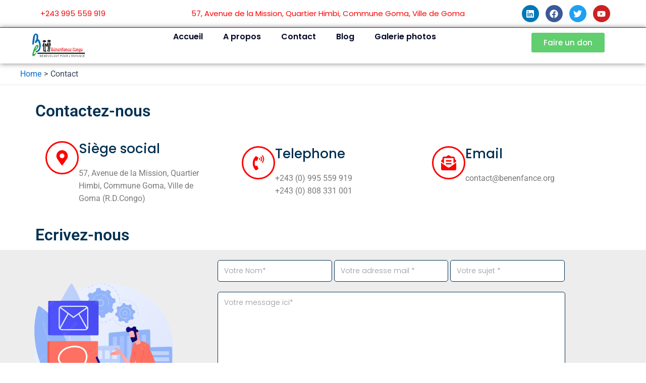

--- FILE ---
content_type: text/css
request_url: https://www.benenfance.org/wp-content/uploads/elementor/css/post-95.css?ver=1769198572
body_size: 944
content:
.elementor-95 .elementor-element.elementor-element-9c64936{--display:flex;--flex-direction:column;--container-widget-width:100%;--container-widget-height:initial;--container-widget-flex-grow:0;--container-widget-align-self:initial;--flex-wrap-mobile:wrap;--margin-top:21px;--margin-bottom:0px;--margin-left:0px;--margin-right:0px;}.elementor-widget-heading .elementor-heading-title{font-family:var( --e-global-typography-primary-font-family ), Sans-serif;font-weight:var( --e-global-typography-primary-font-weight );color:var( --e-global-color-primary );}.elementor-95 .elementor-element.elementor-element-bc85467 > .elementor-widget-container{border-style:none;}.elementor-95 .elementor-element.elementor-element-bc85467 .elementor-heading-title{font-family:"Roboto", Sans-serif;font-weight:600;color:#003051;}.elementor-95 .elementor-element.elementor-element-ca9fe96{--display:flex;--flex-direction:row;--container-widget-width:initial;--container-widget-height:100%;--container-widget-flex-grow:1;--container-widget-align-self:stretch;--flex-wrap-mobile:wrap;--gap:0px 0px;--row-gap:0px;--column-gap:0px;}.elementor-95 .elementor-element.elementor-element-6424e34{--display:flex;--flex-direction:column;--container-widget-width:100%;--container-widget-height:initial;--container-widget-flex-grow:0;--container-widget-align-self:initial;--flex-wrap-mobile:wrap;}.elementor-95 .elementor-element.elementor-element-6424e34.e-con{--flex-grow:0;--flex-shrink:0;}.elementor-95 .elementor-element.elementor-element-c274c61{--display:flex;}.elementor-widget-icon-box.elementor-view-stacked .elementor-icon{background-color:var( --e-global-color-primary );}.elementor-widget-icon-box.elementor-view-framed .elementor-icon, .elementor-widget-icon-box.elementor-view-default .elementor-icon{fill:var( --e-global-color-primary );color:var( --e-global-color-primary );border-color:var( --e-global-color-primary );}.elementor-widget-icon-box .elementor-icon-box-title, .elementor-widget-icon-box .elementor-icon-box-title a{font-family:var( --e-global-typography-primary-font-family ), Sans-serif;font-weight:var( --e-global-typography-primary-font-weight );}.elementor-widget-icon-box .elementor-icon-box-title{color:var( --e-global-color-primary );}.elementor-widget-icon-box:has(:hover) .elementor-icon-box-title,
					 .elementor-widget-icon-box:has(:focus) .elementor-icon-box-title{color:var( --e-global-color-primary );}.elementor-widget-icon-box .elementor-icon-box-description{font-family:var( --e-global-typography-text-font-family ), Sans-serif;font-weight:var( --e-global-typography-text-font-weight );color:var( --e-global-color-text );}.elementor-95 .elementor-element.elementor-element-dfe5340 .elementor-icon-box-wrapper{align-items:start;text-align:start;gap:15px;}.elementor-95 .elementor-element.elementor-element-dfe5340.elementor-view-stacked .elementor-icon{background-color:#FF0000;}.elementor-95 .elementor-element.elementor-element-dfe5340.elementor-view-framed .elementor-icon, .elementor-95 .elementor-element.elementor-element-dfe5340.elementor-view-default .elementor-icon{fill:#FF0000;color:#FF0000;border-color:#FF0000;}.elementor-95 .elementor-element.elementor-element-dfe5340 .elementor-icon{font-size:30px;}.elementor-95 .elementor-element.elementor-element-dfe5340 .elementor-icon-box-title, .elementor-95 .elementor-element.elementor-element-dfe5340 .elementor-icon-box-title a{font-family:"Poppins", Sans-serif;font-weight:500;text-transform:none;font-style:normal;text-decoration:none;}.elementor-95 .elementor-element.elementor-element-dfe5340 .elementor-icon-box-title{color:#003051;}.elementor-95 .elementor-element.elementor-element-4a37860{--display:flex;--flex-direction:column;--container-widget-width:100%;--container-widget-height:initial;--container-widget-flex-grow:0;--container-widget-align-self:initial;--flex-wrap-mobile:wrap;}.elementor-95 .elementor-element.elementor-element-4a37860.e-con{--flex-grow:0;--flex-shrink:0;}.elementor-95 .elementor-element.elementor-element-d1c531c{--display:flex;--flex-direction:column;--container-widget-width:100%;--container-widget-height:initial;--container-widget-flex-grow:0;--container-widget-align-self:initial;--flex-wrap-mobile:wrap;}.elementor-95 .elementor-element.elementor-element-d1c531c.e-con{--flex-grow:0;--flex-shrink:0;}.elementor-95 .elementor-element.elementor-element-27e03cf{--display:flex;}.elementor-95 .elementor-element.elementor-element-7d5d14d .elementor-icon-box-wrapper{align-items:start;text-align:start;gap:15px;}.elementor-95 .elementor-element.elementor-element-7d5d14d.elementor-view-stacked .elementor-icon{background-color:#FF0000;}.elementor-95 .elementor-element.elementor-element-7d5d14d.elementor-view-framed .elementor-icon, .elementor-95 .elementor-element.elementor-element-7d5d14d.elementor-view-default .elementor-icon{fill:#FF0000;color:#FF0000;border-color:#FF0000;}.elementor-95 .elementor-element.elementor-element-7d5d14d .elementor-icon{font-size:30px;}.elementor-95 .elementor-element.elementor-element-7d5d14d .elementor-icon-box-title, .elementor-95 .elementor-element.elementor-element-7d5d14d .elementor-icon-box-title a{font-family:"Poppins", Sans-serif;font-weight:500;text-transform:none;font-style:normal;text-decoration:none;}.elementor-95 .elementor-element.elementor-element-7d5d14d .elementor-icon-box-title{color:#003051;}.elementor-95 .elementor-element.elementor-element-cc10360{--display:flex;--flex-direction:column;--container-widget-width:100%;--container-widget-height:initial;--container-widget-flex-grow:0;--container-widget-align-self:initial;--flex-wrap-mobile:wrap;}.elementor-95 .elementor-element.elementor-element-cc10360.e-con{--flex-grow:0;--flex-shrink:0;}.elementor-95 .elementor-element.elementor-element-c32215f{--display:flex;--flex-direction:column;--container-widget-width:100%;--container-widget-height:initial;--container-widget-flex-grow:0;--container-widget-align-self:initial;--flex-wrap-mobile:wrap;}.elementor-95 .elementor-element.elementor-element-c32215f.e-con{--flex-grow:0;--flex-shrink:0;}.elementor-95 .elementor-element.elementor-element-a945448{--display:flex;}.elementor-95 .elementor-element.elementor-element-e729dcb .elementor-icon-box-wrapper{align-items:start;text-align:start;gap:15px;}.elementor-95 .elementor-element.elementor-element-e729dcb.elementor-view-stacked .elementor-icon{background-color:#FF0000;}.elementor-95 .elementor-element.elementor-element-e729dcb.elementor-view-framed .elementor-icon, .elementor-95 .elementor-element.elementor-element-e729dcb.elementor-view-default .elementor-icon{fill:#FF0000;color:#FF0000;border-color:#FF0000;}.elementor-95 .elementor-element.elementor-element-e729dcb .elementor-icon{font-size:30px;}.elementor-95 .elementor-element.elementor-element-e729dcb .elementor-icon-box-title, .elementor-95 .elementor-element.elementor-element-e729dcb .elementor-icon-box-title a{font-family:"Poppins", Sans-serif;font-weight:500;text-transform:none;font-style:normal;text-decoration:none;}.elementor-95 .elementor-element.elementor-element-e729dcb .elementor-icon-box-title{color:#003051;}.elementor-95 .elementor-element.elementor-element-55ec003{--display:flex;--flex-direction:column;--container-widget-width:100%;--container-widget-height:initial;--container-widget-flex-grow:0;--container-widget-align-self:initial;--flex-wrap-mobile:wrap;}.elementor-95 .elementor-element.elementor-element-105c0ca > .elementor-widget-container{border-style:none;}.elementor-95 .elementor-element.elementor-element-105c0ca .elementor-heading-title{font-family:"Roboto", Sans-serif;font-weight:600;color:#003051;}.elementor-95 .elementor-element.elementor-element-1e06bf46:not(.elementor-motion-effects-element-type-background), .elementor-95 .elementor-element.elementor-element-1e06bf46 > .elementor-motion-effects-container > .elementor-motion-effects-layer{background-color:#9395972B;}.elementor-95 .elementor-element.elementor-element-1e06bf46{transition:background 0.3s, border 0.3s, border-radius 0.3s, box-shadow 0.3s;}.elementor-95 .elementor-element.elementor-element-1e06bf46 > .elementor-background-overlay{transition:background 0.3s, border-radius 0.3s, opacity 0.3s;}.elementor-widget-image .widget-image-caption{color:var( --e-global-color-text );font-family:var( --e-global-typography-text-font-family ), Sans-serif;font-weight:var( --e-global-typography-text-font-weight );}.elementor-95 .elementor-element.elementor-element-7bfc1b5b .sina-contact-btn{background-color:#FD0000;font-family:"Poppins", Sans-serif;font-size:20px;font-weight:800;line-height:30px;color:#fafafa;width:339px;padding:13px 25px 13px 25px;margin:20px 0px 20px 0px;}.elementor-95 .elementor-element.elementor-element-7bfc1b5b .sina-button:before{background-color:#055394;}.elementor-95 .elementor-element.elementor-element-7bfc1b5b .sina-input-field::-webkit-input-placeholder{color:#939597;}.elementor-95 .elementor-element.elementor-element-7bfc1b5b .sina-input-field::-moz-placeholder{color:#939597;}.elementor-95 .elementor-element.elementor-element-7bfc1b5b .sina-input-field::-ms-placeholder{color:#939597;}.elementor-95 .elementor-element.elementor-element-7bfc1b5b .sina-input-field::placeholder{color:#939597;}.elementor-95 .elementor-element.elementor-element-7bfc1b5b .sina-input-field{font-family:"Poppins", Sans-serif;font-size:14px;font-weight:300;line-height:21px;color:#003051;background:#fff;border-style:solid;border-width:1px 1px 1px 1px;border-color:#003051;border-radius:5px 5px 5px 5px;padding:10px 12px 10px 12px;margin:0px 0px 20px 0px;}.elementor-95 .elementor-element.elementor-element-7bfc1b5b .sina-input-message{height:169px;}@media(min-width:768px){.elementor-95 .elementor-element.elementor-element-6424e34{--width:33.241%;}.elementor-95 .elementor-element.elementor-element-4a37860{--width:33.046%;}.elementor-95 .elementor-element.elementor-element-d1c531c{--width:100%;}.elementor-95 .elementor-element.elementor-element-cc10360{--width:32.778%;}.elementor-95 .elementor-element.elementor-element-1511339f{width:36.093%;}.elementor-95 .elementor-element.elementor-element-621a6f29{width:63.907%;}}

--- FILE ---
content_type: text/css
request_url: https://www.benenfance.org/wp-content/uploads/elementor/css/post-108.css?ver=1769154141
body_size: 1084
content:
.elementor-108 .elementor-element.elementor-element-b2b57be{--display:flex;--flex-direction:row;--container-widget-width:calc( ( 1 - var( --container-widget-flex-grow ) ) * 100% );--container-widget-height:100%;--container-widget-flex-grow:1;--container-widget-align-self:stretch;--flex-wrap-mobile:wrap;--align-items:center;--gap:0px 0px;--row-gap:0px;--column-gap:0px;border-style:solid;--border-style:solid;border-width:0px 0px 1px 0px;--border-top-width:0px;--border-right-width:0px;--border-bottom-width:1px;--border-left-width:0px;--padding-top:0px;--padding-bottom:0px;--padding-left:0px;--padding-right:0px;}.elementor-108 .elementor-element.elementor-element-247b97e{--display:flex;--flex-direction:column;--container-widget-width:100%;--container-widget-height:initial;--container-widget-flex-grow:0;--container-widget-align-self:initial;--flex-wrap-mobile:wrap;}.elementor-108 .elementor-element.elementor-element-247b97e.e-con{--flex-grow:0;--flex-shrink:0;}.elementor-widget-heading .elementor-heading-title{font-family:var( --e-global-typography-primary-font-family ), Sans-serif;font-weight:var( --e-global-typography-primary-font-weight );color:var( --e-global-color-primary );}.elementor-108 .elementor-element.elementor-element-65934d8{text-align:start;}.elementor-108 .elementor-element.elementor-element-65934d8 .elementor-heading-title{font-family:"Poppins", Sans-serif;font-size:15px;font-weight:400;color:#FB0303;}.elementor-108 .elementor-element.elementor-element-8635ea8{--display:flex;--flex-direction:column;--container-widget-width:100%;--container-widget-height:initial;--container-widget-flex-grow:0;--container-widget-align-self:initial;--flex-wrap-mobile:wrap;}.elementor-108 .elementor-element.elementor-element-8635ea8.e-con{--flex-grow:0;--flex-shrink:0;}.elementor-108 .elementor-element.elementor-element-2daa212.elementor-element{--align-self:center;}.elementor-108 .elementor-element.elementor-element-2daa212 .elementor-heading-title{font-family:"Poppins", Sans-serif;font-size:15px;font-weight:400;color:#FB0303;}.elementor-108 .elementor-element.elementor-element-74ce2b6{--display:flex;--flex-direction:column;--container-widget-width:100%;--container-widget-height:initial;--container-widget-flex-grow:0;--container-widget-align-self:initial;--flex-wrap-mobile:wrap;}.elementor-108 .elementor-element.elementor-element-74ce2b6.e-con{--flex-grow:0;--flex-shrink:0;}.elementor-108 .elementor-element.elementor-element-28d4aaf{--grid-template-columns:repeat(0, auto);--icon-size:17px;--grid-column-gap:9px;}.elementor-108 .elementor-element.elementor-element-28d4aaf .elementor-widget-container{text-align:center;}.elementor-108 .elementor-element.elementor-element-611c6a4{--display:flex;--flex-direction:row;--container-widget-width:calc( ( 1 - var( --container-widget-flex-grow ) ) * 100% );--container-widget-height:100%;--container-widget-flex-grow:1;--container-widget-align-self:stretch;--flex-wrap-mobile:wrap;--align-items:center;--gap:0px 0px;--row-gap:0px;--column-gap:0px;box-shadow:0px 0px 10px 0px rgba(0,0,0,0.5);--padding-top:0px;--padding-bottom:0px;--padding-left:0px;--padding-right:0px;}.elementor-108 .elementor-element.elementor-element-595211c{--display:flex;--flex-direction:column;--container-widget-width:100%;--container-widget-height:initial;--container-widget-flex-grow:0;--container-widget-align-self:initial;--flex-wrap-mobile:wrap;}.elementor-108 .elementor-element.elementor-element-595211c.e-con{--flex-grow:0;--flex-shrink:0;}.elementor-widget-site-logo .hfe-site-logo-container .hfe-site-logo-img{border-color:var( --e-global-color-primary );}.elementor-widget-site-logo .widget-image-caption{color:var( --e-global-color-text );font-family:var( --e-global-typography-text-font-family ), Sans-serif;font-weight:var( --e-global-typography-text-font-weight );}.elementor-108 .elementor-element.elementor-element-bd6998e .hfe-site-logo-container, .elementor-108 .elementor-element.elementor-element-bd6998e .hfe-caption-width figcaption{text-align:center;}.elementor-108 .elementor-element.elementor-element-bd6998e .hfe-site-logo .hfe-site-logo-container img{width:53%;}.elementor-108 .elementor-element.elementor-element-bd6998e .widget-image-caption{margin-top:0px;margin-bottom:0px;}.elementor-108 .elementor-element.elementor-element-bd6998e .hfe-site-logo-container .hfe-site-logo-img{border-style:none;}.elementor-108 .elementor-element.elementor-element-a2307f7{--display:flex;--flex-direction:column;--container-widget-width:100%;--container-widget-height:initial;--container-widget-flex-grow:0;--container-widget-align-self:initial;--flex-wrap-mobile:wrap;}.elementor-108 .elementor-element.elementor-element-a2307f7.e-con{--flex-grow:0;--flex-shrink:0;}.elementor-widget-navigation-menu .menu-item a.hfe-menu-item.elementor-button{background-color:var( --e-global-color-accent );font-family:var( --e-global-typography-accent-font-family ), Sans-serif;font-weight:var( --e-global-typography-accent-font-weight );}.elementor-widget-navigation-menu .menu-item a.hfe-menu-item.elementor-button:hover{background-color:var( --e-global-color-accent );}.elementor-widget-navigation-menu a.hfe-menu-item, .elementor-widget-navigation-menu a.hfe-sub-menu-item{font-family:var( --e-global-typography-primary-font-family ), Sans-serif;font-weight:var( --e-global-typography-primary-font-weight );}.elementor-widget-navigation-menu .menu-item a.hfe-menu-item, .elementor-widget-navigation-menu .sub-menu a.hfe-sub-menu-item{color:var( --e-global-color-text );}.elementor-widget-navigation-menu .menu-item a.hfe-menu-item:hover,
								.elementor-widget-navigation-menu .sub-menu a.hfe-sub-menu-item:hover,
								.elementor-widget-navigation-menu .menu-item.current-menu-item a.hfe-menu-item,
								.elementor-widget-navigation-menu .menu-item a.hfe-menu-item.highlighted,
								.elementor-widget-navigation-menu .menu-item a.hfe-menu-item:focus{color:var( --e-global-color-accent );}.elementor-widget-navigation-menu .hfe-nav-menu-layout:not(.hfe-pointer__framed) .menu-item.parent a.hfe-menu-item:before,
								.elementor-widget-navigation-menu .hfe-nav-menu-layout:not(.hfe-pointer__framed) .menu-item.parent a.hfe-menu-item:after{background-color:var( --e-global-color-accent );}.elementor-widget-navigation-menu .hfe-nav-menu-layout:not(.hfe-pointer__framed) .menu-item.parent .sub-menu .hfe-has-submenu-container a:after{background-color:var( --e-global-color-accent );}.elementor-widget-navigation-menu .hfe-pointer__framed .menu-item.parent a.hfe-menu-item:before,
								.elementor-widget-navigation-menu .hfe-pointer__framed .menu-item.parent a.hfe-menu-item:after{border-color:var( --e-global-color-accent );}
							.elementor-widget-navigation-menu .sub-menu li a.hfe-sub-menu-item,
							.elementor-widget-navigation-menu nav.hfe-dropdown li a.hfe-sub-menu-item,
							.elementor-widget-navigation-menu nav.hfe-dropdown li a.hfe-menu-item,
							.elementor-widget-navigation-menu nav.hfe-dropdown-expandible li a.hfe-menu-item,
							.elementor-widget-navigation-menu nav.hfe-dropdown-expandible li a.hfe-sub-menu-item{font-family:var( --e-global-typography-accent-font-family ), Sans-serif;font-weight:var( --e-global-typography-accent-font-weight );}.elementor-108 .elementor-element.elementor-element-5ec8465 .menu-item a.hfe-menu-item{padding-left:20px;padding-right:20px;}.elementor-108 .elementor-element.elementor-element-5ec8465 .menu-item a.hfe-sub-menu-item{padding-left:calc( 20px + 20px );padding-right:20px;}.elementor-108 .elementor-element.elementor-element-5ec8465 .hfe-nav-menu__layout-vertical .menu-item ul ul a.hfe-sub-menu-item{padding-left:calc( 20px + 40px );padding-right:20px;}.elementor-108 .elementor-element.elementor-element-5ec8465 .hfe-nav-menu__layout-vertical .menu-item ul ul ul a.hfe-sub-menu-item{padding-left:calc( 20px + 60px );padding-right:20px;}.elementor-108 .elementor-element.elementor-element-5ec8465 .hfe-nav-menu__layout-vertical .menu-item ul ul ul ul a.hfe-sub-menu-item{padding-left:calc( 20px + 80px );padding-right:20px;}.elementor-108 .elementor-element.elementor-element-5ec8465 ul.sub-menu{width:220px;}.elementor-108 .elementor-element.elementor-element-5ec8465 .sub-menu a.hfe-sub-menu-item,
						 .elementor-108 .elementor-element.elementor-element-5ec8465 nav.hfe-dropdown li a.hfe-menu-item,
						 .elementor-108 .elementor-element.elementor-element-5ec8465 nav.hfe-dropdown li a.hfe-sub-menu-item,
						 .elementor-108 .elementor-element.elementor-element-5ec8465 nav.hfe-dropdown-expandible li a.hfe-menu-item,
						 .elementor-108 .elementor-element.elementor-element-5ec8465 nav.hfe-dropdown-expandible li a.hfe-sub-menu-item{padding-top:15px;padding-bottom:15px;}.elementor-108 .elementor-element.elementor-element-5ec8465 .hfe-nav-menu__toggle{margin:0 auto;}.elementor-108 .elementor-element.elementor-element-5ec8465 a.hfe-menu-item, .elementor-108 .elementor-element.elementor-element-5ec8465 a.hfe-sub-menu-item{font-family:"Poppins", Sans-serif;font-size:16px;font-weight:600;}.elementor-108 .elementor-element.elementor-element-5ec8465 .menu-item a.hfe-menu-item, .elementor-108 .elementor-element.elementor-element-5ec8465 .sub-menu a.hfe-sub-menu-item{color:#010626;}.elementor-108 .elementor-element.elementor-element-5ec8465 .sub-menu,
								.elementor-108 .elementor-element.elementor-element-5ec8465 nav.hfe-dropdown,
								.elementor-108 .elementor-element.elementor-element-5ec8465 nav.hfe-dropdown-expandible,
								.elementor-108 .elementor-element.elementor-element-5ec8465 nav.hfe-dropdown .menu-item a.hfe-menu-item,
								.elementor-108 .elementor-element.elementor-element-5ec8465 nav.hfe-dropdown .menu-item a.hfe-sub-menu-item{background-color:#fff;}.elementor-108 .elementor-element.elementor-element-5ec8465 .sub-menu li.menu-item:not(:last-child),
						.elementor-108 .elementor-element.elementor-element-5ec8465 nav.hfe-dropdown li.menu-item:not(:last-child),
						.elementor-108 .elementor-element.elementor-element-5ec8465 nav.hfe-dropdown-expandible li.menu-item:not(:last-child){border-bottom-style:solid;border-bottom-color:#c4c4c4;border-bottom-width:1px;}.elementor-108 .elementor-element.elementor-element-281065a{--display:flex;--flex-direction:column;--container-widget-width:100%;--container-widget-height:initial;--container-widget-flex-grow:0;--container-widget-align-self:initial;--flex-wrap-mobile:wrap;}.elementor-widget-button .elementor-button{background-color:var( --e-global-color-accent );font-family:var( --e-global-typography-accent-font-family ), Sans-serif;font-weight:var( --e-global-typography-accent-font-weight );}.elementor-108 .elementor-element.elementor-element-6f19200 .elementor-button{font-family:"Poppins", Sans-serif;font-weight:500;fill:#FFFFFF;color:#FFFFFF;}@media(min-width:768px){.elementor-108 .elementor-element.elementor-element-247b97e{--width:22.334%;}.elementor-108 .elementor-element.elementor-element-8635ea8{--width:57.023%;}.elementor-108 .elementor-element.elementor-element-74ce2b6{--width:25.737%;}.elementor-108 .elementor-element.elementor-element-611c6a4{--width:100%;}.elementor-108 .elementor-element.elementor-element-595211c{--width:18.433%;}.elementor-108 .elementor-element.elementor-element-a2307f7{--width:57.411%;}.elementor-108 .elementor-element.elementor-element-281065a{--width:25%;}}

--- FILE ---
content_type: text/css
request_url: https://www.benenfance.org/wp-content/uploads/elementor/css/post-58.css?ver=1769154141
body_size: 965
content:
.elementor-58 .elementor-element.elementor-element-2be36f4{--display:flex;--flex-direction:row;--container-widget-width:initial;--container-widget-height:100%;--container-widget-flex-grow:1;--container-widget-align-self:stretch;--flex-wrap-mobile:wrap;--gap:0px 0px;--row-gap:0px;--column-gap:0px;--flex-wrap:wrap;--margin-top:0px;--margin-bottom:0px;--margin-left:0px;--margin-right:0px;--padding-top:0px;--padding-bottom:0px;--padding-left:0px;--padding-right:0px;}.elementor-58 .elementor-element.elementor-element-2be36f4:not(.elementor-motion-effects-element-type-background), .elementor-58 .elementor-element.elementor-element-2be36f4 > .elementor-motion-effects-container > .elementor-motion-effects-layer{background-color:#9CB892;}.elementor-58 .elementor-element.elementor-element-d02faf5{--display:flex;--flex-direction:column;--container-widget-width:calc( ( 1 - var( --container-widget-flex-grow ) ) * 100% );--container-widget-height:initial;--container-widget-flex-grow:0;--container-widget-align-self:initial;--flex-wrap-mobile:wrap;--justify-content:flex-start;--align-items:stretch;--margin-top:0px;--margin-bottom:0px;--margin-left:0px;--margin-right:0px;--padding-top:0px;--padding-bottom:0px;--padding-left:0px;--padding-right:0px;}.elementor-58 .elementor-element.elementor-element-d02faf5.e-con{--flex-grow:0;--flex-shrink:0;}.elementor-58 .elementor-element.elementor-element-abdaa24{--display:flex;--flex-direction:row;--container-widget-width:initial;--container-widget-height:100%;--container-widget-flex-grow:1;--container-widget-align-self:stretch;--flex-wrap-mobile:wrap;}.elementor-58 .elementor-element.elementor-element-abdaa24.e-con{--flex-grow:0;--flex-shrink:0;}.elementor-widget-image .widget-image-caption{color:var( --e-global-color-text );font-family:var( --e-global-typography-text-font-family ), Sans-serif;font-weight:var( --e-global-typography-text-font-weight );}.elementor-58 .elementor-element.elementor-element-02f1e91{width:var( --container-widget-width, 40.879% );max-width:40.879%;--container-widget-width:40.879%;--container-widget-flex-grow:0;}.elementor-58 .elementor-element.elementor-element-02f1e91.elementor-element{--flex-grow:0;--flex-shrink:0;}.elementor-58 .elementor-element.elementor-element-02f1e91 img{width:100%;}.elementor-widget-heading .elementor-heading-title{font-family:var( --e-global-typography-primary-font-family ), Sans-serif;font-weight:var( --e-global-typography-primary-font-weight );color:var( --e-global-color-primary );}.elementor-58 .elementor-element.elementor-element-61c3084 > .elementor-widget-container{border-style:none;}.elementor-58 .elementor-element.elementor-element-61c3084 .elementor-heading-title{font-family:"Poppins", Sans-serif;font-size:27px;font-weight:600;color:#6758E0;}.elementor-58 .elementor-element.elementor-element-8060815 > .elementor-widget-container{margin:0px 0px 0px 25px;border-style:none;}.elementor-58 .elementor-element.elementor-element-8060815 .elementor-heading-title{font-family:"Poppins", Sans-serif;font-size:18px;font-weight:600;color:#FFFFFF;}.elementor-58 .elementor-element.elementor-element-6cca1f5{width:var( --container-widget-width, 104.597% );max-width:104.597%;--container-widget-width:104.597%;--container-widget-flex-grow:0;text-align:justify;}.elementor-58 .elementor-element.elementor-element-6cca1f5 > .elementor-widget-container{margin:0px 0px 0px 25px;}.elementor-58 .elementor-element.elementor-element-6cca1f5.elementor-element{--flex-grow:0;--flex-shrink:0;}.elementor-58 .elementor-element.elementor-element-6cca1f5 .elementor-heading-title{font-family:"Poppins", Sans-serif;font-size:15px;font-weight:400;font-style:normal;line-height:27px;color:#FFFFFF;}.elementor-58 .elementor-element.elementor-element-24ec7a9 > .elementor-widget-container{margin:0px 0px 0px 25px;border-style:none;}.elementor-58 .elementor-element.elementor-element-24ec7a9 .elementor-heading-title{font-family:"Poppins", Sans-serif;font-size:18px;font-weight:600;color:#FFFFFF;}.elementor-widget-icon-list .elementor-icon-list-item:not(:last-child):after{border-color:var( --e-global-color-text );}.elementor-widget-icon-list .elementor-icon-list-icon i{color:var( --e-global-color-primary );}.elementor-widget-icon-list .elementor-icon-list-icon svg{fill:var( --e-global-color-primary );}.elementor-widget-icon-list .elementor-icon-list-item > .elementor-icon-list-text, .elementor-widget-icon-list .elementor-icon-list-item > a{font-family:var( --e-global-typography-text-font-family ), Sans-serif;font-weight:var( --e-global-typography-text-font-weight );}.elementor-widget-icon-list .elementor-icon-list-text{color:var( --e-global-color-secondary );}.elementor-58 .elementor-element.elementor-element-567dfa4 > .elementor-widget-container{margin:0px 0px 0px 25px;border-style:none;}.elementor-58 .elementor-element.elementor-element-567dfa4 .elementor-icon-list-icon i{transition:color 0.3s;}.elementor-58 .elementor-element.elementor-element-567dfa4 .elementor-icon-list-icon svg{transition:fill 0.3s;}.elementor-58 .elementor-element.elementor-element-567dfa4{--e-icon-list-icon-size:14px;--icon-vertical-offset:0px;}.elementor-58 .elementor-element.elementor-element-567dfa4 .elementor-icon-list-text{color:#5783B8;transition:color 0.3s;}.elementor-58 .elementor-element.elementor-element-dca4a0d{--display:flex;--flex-direction:column;--container-widget-width:100%;--container-widget-height:initial;--container-widget-flex-grow:0;--container-widget-align-self:initial;--flex-wrap-mobile:wrap;}.elementor-58 .elementor-element.elementor-element-dca4a0d.e-con{--flex-grow:0;--flex-shrink:0;}.elementor-58 .elementor-element.elementor-element-cab8f8a{--display:flex;}.elementor-58 .elementor-element.elementor-element-907ea4a{--display:flex;--flex-direction:column;--container-widget-width:100%;--container-widget-height:initial;--container-widget-flex-grow:0;--container-widget-align-self:initial;--flex-wrap-mobile:wrap;--justify-content:space-between;--margin-top:0px;--margin-bottom:0px;--margin-left:0px;--margin-right:0px;--padding-top:0px;--padding-bottom:0px;--padding-left:0px;--padding-right:0px;}.elementor-58 .elementor-element.elementor-element-907ea4a.e-con{--flex-grow:0;--flex-shrink:0;}.elementor-58 .elementor-element.elementor-element-eb3d632{--display:flex;}.elementor-58 .elementor-element.elementor-element-2def79b{text-align:start;}.elementor-58 .elementor-element.elementor-element-2def79b .elementor-heading-title{font-family:"Poppins", Sans-serif;font-size:20px;font-weight:500;line-height:24.2px;color:#FFFFFF;}.elementor-58 .elementor-element.elementor-element-0264ff9{--grid-template-columns:repeat(0, auto);--icon-size:17px;--grid-column-gap:5px;--grid-row-gap:0px;}.elementor-58 .elementor-element.elementor-element-0264ff9 .elementor-widget-container{text-align:right;}.elementor-58 .elementor-element.elementor-element-f598fab > .elementor-widget-container{border-style:none;}.elementor-58 .elementor-element.elementor-element-f598fab .elementor-heading-title{font-family:"Poppins", Sans-serif;font-size:18px;font-weight:600;color:#FFFFFF;}.elementor-58 .elementor-element.elementor-element-80aa2d8{width:var( --container-widget-width, 104.597% );max-width:104.597%;--container-widget-width:104.597%;--container-widget-flex-grow:0;text-align:start;}.elementor-58 .elementor-element.elementor-element-80aa2d8.elementor-element{--flex-grow:0;--flex-shrink:0;}.elementor-58 .elementor-element.elementor-element-80aa2d8 .elementor-heading-title{font-family:"Poppins", Sans-serif;font-size:15px;font-weight:400;font-style:normal;line-height:27px;color:#FFFFFF;}.elementor-58 .elementor-element.elementor-element-f28b8d0 > .elementor-widget-container{border-style:none;}.elementor-58 .elementor-element.elementor-element-f28b8d0 .elementor-heading-title{font-family:"Poppins", Sans-serif;font-size:18px;font-weight:600;color:#FFFFFF;}.elementor-58 .elementor-element.elementor-element-43a8a7b{width:var( --container-widget-width, 104.597% );max-width:104.597%;--container-widget-width:104.597%;--container-widget-flex-grow:0;--e-icon-list-icon-size:20px;--icon-vertical-offset:0px;}.elementor-58 .elementor-element.elementor-element-43a8a7b.elementor-element{--flex-grow:0;--flex-shrink:0;}.elementor-58 .elementor-element.elementor-element-43a8a7b .elementor-icon-list-icon i{color:#FF0E0E;transition:color 0.3s;}.elementor-58 .elementor-element.elementor-element-43a8a7b .elementor-icon-list-icon svg{fill:#FF0E0E;transition:fill 0.3s;}.elementor-58 .elementor-element.elementor-element-43a8a7b .elementor-icon-list-icon{padding-inline-end:1px;}.elementor-58 .elementor-element.elementor-element-43a8a7b .elementor-icon-list-item > .elementor-icon-list-text, .elementor-58 .elementor-element.elementor-element-43a8a7b .elementor-icon-list-item > a{font-family:"Poppins", Sans-serif;font-size:15px;font-weight:400;line-height:36px;}.elementor-58 .elementor-element.elementor-element-43a8a7b .elementor-icon-list-text{transition:color 0.3s;}.elementor-58 .elementor-element.elementor-element-3d1b91d{--display:flex;--flex-direction:column;--container-widget-width:100%;--container-widget-height:initial;--container-widget-flex-grow:0;--container-widget-align-self:initial;--flex-wrap-mobile:wrap;}.elementor-58 .elementor-element.elementor-element-8a420bb{--display:flex;}.elementor-58 .elementor-element.elementor-element-83bd855{width:var( --container-widget-width, 104.597% );max-width:104.597%;--container-widget-width:104.597%;--container-widget-flex-grow:0;text-align:center;}.elementor-58 .elementor-element.elementor-element-83bd855 > .elementor-widget-container{margin:44px 0px 0px 0px;}.elementor-58 .elementor-element.elementor-element-83bd855.elementor-element{--flex-grow:0;--flex-shrink:0;}.elementor-58 .elementor-element.elementor-element-83bd855 .elementor-heading-title{font-family:"Poppins", Sans-serif;font-size:15px;font-weight:400;font-style:normal;line-height:27px;color:#FFFFFF;}@media(min-width:768px){.elementor-58 .elementor-element.elementor-element-d02faf5{--width:42.655%;}.elementor-58 .elementor-element.elementor-element-abdaa24{--width:98.047%;}.elementor-58 .elementor-element.elementor-element-dca4a0d{--width:22.63%;}.elementor-58 .elementor-element.elementor-element-907ea4a{--width:32.361%;}.elementor-58 .elementor-element.elementor-element-3d1b91d{--width:100%;}}

--- FILE ---
content_type: application/javascript
request_url: https://www.benenfance.org/wp-content/plugins/sina-extension-for-elementor/assets/js/sina-widgets.min.js?ver=3.7.3
body_size: 4743
content:
/* Sina Extension for Elementor v3.7.1 */
!function(n){"use strict";function e(n,e){new IntersectionObserver((function(n,t){n.forEach((function(n){n.isIntersecting&&e(n)}))}),arguments.length>2&&void 0!==arguments[2]?arguments[2]:{}).observe(n)}function t(n){var e=(e=n.data("item-lg"))||2,t=(t=n.data("item-md"))||2,a=(a=n.data("item-sm"))||1,o=n.data("slide-anim"),i="none"!=(i=n.data("slide-anim-out"))&&i,d=(o="none"!=o&&o,!!n.data("autoplay")),s=!!n.data("pause"),r=!!n.data("center"),l=!!n.data("nav"),c=!!n.data("dots"),f=!!n.data("mouse-drag"),u=!!n.data("touch-drag"),m=!!n.data("loop"),h=(h=n.data("speed"))||500,p=n.data("delay");n.owlCarousel({animateOut:i,animateIn:o,autoplay:d,autoplayHoverPause:s,center:r,nav:l,dots:c,mouseDrag:f,touchDrag:u,loop:m,smartSpeed:h,autoplayTimeout:p,responsive:{0:{items:a},600:{items:t},900:{items:e}}})}function a(n){return n<10?"0"+n:n}function o(n,e){n.find(".sina-ext-nav").each((function(){var n=e(window).outerWidth(),t=e("body"),a=e(this),o=a.find(".sina-ext-menu"),i=a.find(".sina-ext-nav-collapse"),d=a.find(".sina-ext-nav-toggle"),s=d.data("open"),r=d.data("close"),l=o.data("in"),c=o.data("out");e(".sub-menu",o).addClass("animated"),n>1024?(e(".menu-item-has-children",o).on("mouseenter",(function(){e(".sub-menu",this).eq(0).removeClass(c).stop().fadeIn().addClass(l),e(this).addClass("open")})),e(".menu-item-has-children",o).on("mouseleave",(function(){e(".sub-menu",this).eq(0).removeClass(l).stop().fadeOut().addClass(c),e(this).removeClass("open")}))):(e(".sina-ext-menu .menu-item-has-children > a").on("click",(function(n){n.preventDefault()})),e("a",".sina-ext-menu .menu-item-has-children").on("click",(function(){var n=e(this).parent(".menu-item-has-children");e(".sub-menu",n).eq(0).toggleClass(l).stop().fadeToggle().toggleClass(c),e(n).toggleClass("open")}))),t.children(".sina-ext-nav-wrapper").length<1&&t.wrapInner('<div class="sina-ext-nav-wrapper"></div>'),d.on("click",(function(){e(".toggle-icon",this).toggleClass(s).toggleClass(r),t.toggleClass("sina-ext-nav-mobile-left"),i.toggleClass("show")})),e(window).on("resize",(function(){e(".toggle-icon",d).removeClass(r).addClass(s),t.removeClass("sina-ext-nav-mobile-left"),i.removeClass("show")}))}))}function i(n,e){n.find(".sina-search").each((function(){var n=e(this),t=!!n.data("click"),a=!!n.data("esc"),o=n.children(".sina-button"),i=n.children(".sina-modal-overlay"),d=i.find(".sina-modal-close");o.click((function(n){i.fadeIn(400)})),d.click((function(){i.fadeOut(400)})),t&&e(document).on("click",(function(n){e(n.target).is(".sina-modal-area")&&i.fadeOut(400)})),a&&e(window).on("keydown",(function(n){192==(n.which||n.keyCode)&&i.fadeOut(400)}))}))}function d(n,e){n.find(".sina-scroll-top").each((function(){var n=e(this);e(window).on("scroll",(function(){e(this).scrollTop()>300?n.fadeIn("slow"):n.fadeOut("slow")})),n.on("click",(function(){return e("html, body").animate({scrollTop:0},600),!1}))}))}function s(n,e){n.find(".sina-brand-carousel").each((function(){t(e(this))}))}function r(n,e){n.find(".sina-content-slider").each((function(){t(e(this))}))}function l(n,e){n.find(".sina-posts-carousel").each((function(){t(e(this))}))}function c(n,e){n.find(".sina-review-carousel").each((function(){t(e(this))}))}function f(n,e){n.find(".sina-accordion").each((function(){var n=e(this),t=n.data("open-first");n.find(".sina-accordion-item").each((function(n,a){var o=e(this),i=o.siblings(".sina-accordion-item"),d=o.children(".sina-accordion-header"),s=o.children(".sina-accordion-body");t&&0==n&&s.slideDown(200),d.on("click",(function(n){n.stopImmediatePropagation(),s.slideToggle(200),i.children(".sina-accordion-body").slideUp(200),o.toggleClass("open"),i.removeClass("open")}))}))}))}function u(n,e){n.find(".sina-banner-slider").each((function(){function n(n){n.each((function(){var n=e(this),t=n.data("animation");n.removeClass("sina-anim-invisible"),n.addClass(t).one("webkitAnimationEnd mozAnimationEnd MSAnimationEnd oanimationend animationend",(function(){n.removeClass(t)}))}))}var t=e(this),a=!!t.data("autoplay"),o=!!t.data("pause"),i=!!t.data("nav"),d=!!t.data("dots"),s=!!t.data("mouse-drag"),r=!!t.data("touch-drag"),l=!!t.data("loop"),c=t.data("part-anim"),f=(f=t.data("speed"))||500,u=t.data("delay");if(t.owlCarousel({autoplay:a,autoplayHoverPause:o,nav:i,dots:d,mouseDrag:s,touchDrag:r,loop:l,smartSpeed:c?5:f,navSpeed:c?5:f,autoplaySpeed:f,autoplayTimeout:u,responsive:{0:{items:1}}}),c){n(t.find(".owl-item.active").find("[data-animation ^= 'animated']"));var m=[t.find(".owl-item.active")];t.on("translated.owl.carousel",(function(a){var o=t.find(".owl-item.active");n(o.find("[data-animation ^= 'animated']")),m.push(o),m[0].find("[data-animation ^= 'animated']").each((function(n,t){e(this).addClass("sina-anim-invisible")})),m.shift()}))}t.find(".sina-tooltip").tooltip()}))}function m(n,e){n.find(".sina-blogpost").each((function(){var n=e(this),t=n.children(".sina-bp-grid");n.imagesLoaded((function(){t.isotope({itemSelector:".sina-bp-col",percentPosition:!0,masonry:{columnWidth:".sina-bp-grid-sizer"}})}));var a=n.data("uid"),o=n.data("posts-data"),i=o.total_posts,d=o.posts_num,s=n.find("#sina_load_more_posts"+a),r=n.find(".sina-load-more"),l=r.children(".sina-load-more-btn"),c=(l=r.children(".sina-load-more-btn")).html();l.on("click",(function(a){var f=n.data("offset");l.html("Loading..."),e.post(sinaAjax.ajaxURL,{action:"sina_load_more_posts",posts_data:JSON.stringify(o),offset:f,nonce:s.val()},(function(a,o,s){if("success"==o){var u=e(a).find(".sina-bp-col");t.append(u),imagesLoaded(t,(function(){t.isotope("appended",u)})),f>=i-d&&r.remove(),l.html(c),n.data("offset",f+d)}}))}))}))}function h(n,e){n.find(".sina-facebook-feed").each((function(){var n=e(this),t=n.children(".sina-feed-grid");n.imagesLoaded((function(){t.isotope({itemSelector:".sina-feed-col",percentPosition:!0,masonry:{columnWidth:".sina-fb-feed-grid-sizer"}})}))}))}function p(n,e){n.find(".sina-twitter-feed").each((function(){var n=e(this),t=n.children(".sina-feed-grid");n.imagesLoaded((function(){t.isotope({itemSelector:".sina-feed-col",percentPosition:!0,masonry:{columnWidth:".sina-twitter-feed-grid-sizer"}})}))}))}function _(n,e){n.find(".sina-contact-form").each((function(){var n,t=e(this),a=t.data("uid"),o=t.data("from"),i=t.data("inbox"),d=t.children("#sina_contact_nonce"+a),s=t.children(".sina-success-text"),r=t.children(".sina-error-text"),l=t.children(".sina-process-text"),c=t.find(".sina-input-name"),f=t.find(".sina-input-email"),u=t.find(".sina-input-subject"),m=t.find(".sina-input-message"),h=!!t.data("captcha");t.on("submit",(function(t){t.preventDefault(),clearTimeout(n),r.fadeOut(0),s.fadeOut(0),l.fadeIn(200);var a="";h&&(a=grecaptcha.getResponse()),e.post(sinaAjax.ajaxURL,{action:"sina_contact",inbox:i,from_text:o,name:c.val(),email:f.val(),subject:u.val(),message:m.val(),is_captcha:h,captcha:a,nonce:d.val()},(function(e,t,a){"success"==t&&(e?(l.fadeOut(0),r.html(e).fadeIn(200),n=setTimeout((function(){r.fadeOut(200)}),1e4)):(l.fadeOut(0),s.fadeIn(200),n=setTimeout((function(){s.fadeOut(200)}),1e4)))}))}))}))}function g(n,e){n.find(".sina-table").each((function(){var n=e(this),t=n.children("table"),a=n.find(".sina-data-table"),o=n.data("table-info"),i=o.head?o.head:[],d=o.external_source?o.external_source:"",s=o.export?"Blftrip":"lftrip",r=!!o.ordering,l=o.sort_col?o.sort_col:2,c=o.sort_type?o.sort_type:"desc",f=!!o.searching,u=!!o.info,m=!!o.paging,h=o.pagingType?o.pagingType:"simple_numbers";a.DataTable({ajax:d,columns:i,ordering:r,order:[[l-1,c]],searching:f,info:u,paging:m,pagingType:h,dom:s,lengthMenu:[10,25,50,100,200,500]}),t.on("click","tr",(function(n){n.preventDefault(),"yes"!=o.keep_focus&&e(this).siblings("tr").removeClass("focus"),e(this).toggleClass("focus")}))}))}function v(n,e){n.find(".sina-login-form").each((function(){var n,t=e(this),a=t.data("uid"),o=t.data("state"),i=t.data("url"),d=t.data("rem-login"),s=t.children("#sina_login_nonce"+a),r=t.children(".sina-error-text"),l=t.children(".sina-input-password"),c=t.children(".sina-input-email"),f=t.find(".sina-login-remember"),u=t.find(".sina-login-btn"),m=u.html(),h=!1;"yes"==d&&(h=f.prop("checked")),t.on("submit",(function(t){t.preventDefault(),clearTimeout(n),u.html(o),r.fadeOut(0),e.post(sinaAjax.ajaxURL,{action:"sina_login",password:l.val(),email:c.val(),remember:h,nonce:s.val()},(function(e,t,a){"success"==t&&("logged in"==e?location.href=i:e&&(r.html(e).fadeIn(200),n=setTimeout((function(){r.fadeOut(200)}),1e4)),u.html(m))}))}))}))}function y(n,e){n.find(".sina-subs-form").each((function(){var n,t=e(this),a=t.data("uid"),o=t.find("#sina_mc_subscribe_nonce"+a),i=t.find(".sina-input-fname"),d=t.find(".sina-input-lname"),s=t.find(".sina-input-email"),r=t.find(".sina-input-phone"),l=t.children(".sina-success-text"),c=t.children(".sina-error-text"),f=t.children(".sina-process-text");t.on("submit",(function(t){t.preventDefault(),clearTimeout(n),c.fadeOut(0),l.fadeOut(0),f.fadeIn(200),e.post(sinaAjax.ajaxURL,{action:"sina_mc_subscribe",fname:i.val()||" ",lname:d.val()||" ",phone:r.val()||" ",email:s.val(),nonce:o.val()},(function(e,t,a){"success"==t&&("success"==e?(f.fadeOut(0),l.fadeIn(200),n=setTimeout((function(){l.fadeOut(200)}),1e4)):(f.fadeOut(0),c.html(e).fadeIn(200),n=setTimeout((function(){c.fadeOut(200)}),1e4)))}))}))}))}function b(n,e){n.find(".sina-countdown").each((function(n,t){var o=e(this),i=o.find(".sina-cd-year"),d=o.find(".sina-cd-month"),s=o.find(".sina-cd-week"),r=o.find(".sina-cd-day"),l=o.find(".sina-cd-hour"),c=o.find(".sina-cd-minute"),f=o.find(".sina-cd-second"),u=o.data("text"),m=(m=o.data("message")).replace(/[^A-z0-9 @!.]/g,""),h=o.data("link"),p=o.data("time");o.countdown(p).on("update.countdown",(function(n){var e=n.strftime("%m"),t=n.strftime("%w"),o=Math.floor(e/12);e%=12,t%=4;i.html(a(o)),d.html(a(e)),s.html("0"+t),r.html(n.strftime("%n")),l.html(n.strftime("%H")),c.html(n.strftime("%M")),f.html(n.strftime("%S")),"yes"==u&&(i.next().html(o<2?"Year":"Years"),d.next().html(e<2?"Month":"Months"),s.next().html(t<2?"Week":"Weeks"),r.next().html(n.strftime("%n")<2?"Day":"Days"),l.next().html(n.strftime("%H")<2?"Hour":"Hours"),c.next().html(n.strftime("%M")<2?"Minute":"Minutes"),f.next().html(n.strftime("%S")<2?"Second":"Seconds"))})).on("finish.countdown",(function(n){o.children().remove(),m?o.append('<div class="sina-cd-message">'+m+"</div>"):h&&elementorFrontend.isEditMode()?o.append("<h2>You can't redirect url from elementor edit mode!!</h2>"):h?window.location.href=h:o.append("<h2>May be you don't enter a valid redirect url</h2>")}))}))}function k(n,t){e(n[0],(function(){var e=n.find(".sina-counter-number"),t=e.data(),a=t.toValue.toString().match(/\.(.*)/);a&&(t.rounding=a[1].length),e.numerator(t)}))}function w(n,e){n.find(".sina-fancytext").each((function(){var n=e(this),t=n.find(".sina-fancytext-strings"),a=n.data("anim"),o=n.data("speed"),i=n.data("delay"),d=!!n.data("cursor"),s=!!n.data("loop"),r=(r=(r=n.data("fancy-text")).replace(/[^A-z0-9 @!.]/g,"")).split("@@");"typing"==a?t.typed({strings:r,typeSpeed:o,startDelay:i,showCursor:d,loop:s}):t.Morphext({animation:a,separator:"@@",speed:i})}))}function x(n,e){n.find(".sina-google-map").each((function(){var n=e(this),t=n.data("id"),a=n.data("anim"),o=n.data("zoom"),i=n.data("lat"),d=n.data("long"),s=!n.data("defaultui"),r=!!n.data("zoom-control"),l=!!n.data("street-control"),c=!!n.data("fullscreen-control"),f=n.data("zoom-position"),u=n.data("street-position"),m=n.data("fullscreen-position"),h=n.data("map-style"),p=n.data("marker"),_=n.data("marker-link"),g=new google.maps.Map(document.getElementById(t),{center:{lat:i,lng:d},zoom:o,disableDefaultUI:s,zoomControl:r,zoomControlOptions:{position:google.maps.ControlPosition[f]},streetViewControl:l,streetViewControlOptions:{position:google.maps.ControlPosition[u]},fullscreenControl:c,fullscreenControlOptions:{position:google.maps.ControlPosition[m]},styles:sinaMapStyles[h]});if(p&&_)new google.maps.Marker({position:new google.maps.LatLng(i,d),map:g,icon:{url:_},animation:google.maps.Animation[a]})}))}function C(n,e){n.find(".sina-image-differ").each((function(){var n=e(this),t=n.data("orientation"),a=n.data("before"),o=n.data("after"),i=n.data("offset"),d=!!n.data("overlay"),s=!!n.data("click"),r=!!n.data("hover");n.children(".twentytwenty-container").twentytwenty({default_offset_pct:i,orientation:t,before_label:a,after_label:o,no_overlay:d,move_slider_on_hover:r,click_to_move:s})}))}function A(n,e){n.find(".sina-news-ticker").each((function(){var n=e(this),t=n.data("speed"),a="yes"==n.data("pause"),o=n.children(".sina-news-wrapper"),i=o.children(".sina-news-container"),d=i.children(".sina-news-content"),s=d.children(".sina-news"),r=o.outerWidth(),l=0;function c(n,e){var t=l*n;i.css({width:2*l+"px",marginLeft:0}),i.animate({marginLeft:"-="+l+"px"},t,"linear",(function(){c(n,e)}))}s.each((function(n,t){l+=e(this).outerWidth()})),l+=.5*r,d.css("width",l+"px"),d.clone().appendTo(i),a&&(i.on("mouseenter",(function(n){i.stop()})),i.on("mouseleave",(function(n){var e=i.css("marginLeft");e=e.replace(/px/i,"");var o=parseInt(e)+l;i.animate({marginLeft:"-="+o+"px"},o*t,"linear",(function(){c(t,a)}))}))),c(t,a)}))}function F(n,e){n.find(".sina-product-zoomer").each((function(){var n=e(this),t=n.data("position"),a=n.data("shape");n.find(".xzoom, .xzoom-gallery").xzoom({position:t,lensShape:a})}))}function O(n,e){n.find(".sina-particle").each((function(){var n=e(this),t=n.data("link-color"),a=n.data("ball-color"),o=n.data("number"),i=n.data("link"),d=n.data("clink"),s=n.data("linkw"),r=n.data("size"),l=n.data("speed"),c=!!n.data("dlink"),f=!!n.data("dmouse");n.sinaParticles({lineColor:t,fillColor:a,particlesNumber:o,linkDist:i,createLinkDist:d,linksWidth:s,maxSize:r,speed:l,disableLinks:c,disableMouse:f})})),e(".sina-particle-layer .sina-tooltip").tooltip()}function z(n,t){e(n[0],(function(){var e=n.find(".sina-piechart-wrap"),t=e.data("track"),a=(e.data("track-width"),e.data("bar")),o=e.data("line"),i=e.data("cap"),d=e.data("speed"),s=e.data("scale"),r=e.data("size");e.easyPieChart({trackColor:t,barColor:a,lineWidth:o,lineCap:i,animate:d,scaleColor:s,size:r})}))}function I(n,e){n.find(".sina-portfolio").each((function(){var n=e(this),t=n.children(".sina-portfolio-grid"),a=n.children(".sina-portfolio-btns"),o=n.data("layout");n.imagesLoaded((function(){if("masonry"==o)var n=t.isotope({itemSelector:".sina-portfolio-item",percentPosition:!0,masonry:{columnWidth:".sina-portfolio-item"}});else n=t.isotope({itemSelector:".sina-portfolio-item",layoutMode:"fitRows"});a.on("click","button",(function(){var t=e(this).attr("data-filter");n.isotope({filter:t})}))})),n.find(".sina-portfolio-zoom").venobox({titlePosition:"bottom",bgcolor:"#000000"})}))}function L(n,e){n.find(".sina-posts-tab").each((function(){e("[data-sina-pt]").on("click",(function(n){e(e(this).data("sina-pt")).siblings(".sina-pt-item").removeClass("active"),e(e(this).data("sina-pt")).addClass("active")}))}))}function S(n,t){e(n[0],(function(){var e=n.find(".sina-bar-content"),t=e.data("percentage");e.animate({width:t+"%"},20*t)}))}function T(n,e){n.find(".sina-modal-box").each((function(){var n=e(this),t=!!n.data("click"),a=!!n.data("esc"),o=!!n.data("auto-show"),i=n.data("delay-show")?n.data("delay-show"):4e3,d=n.data("modal-id"),s=e("."+d),r=n.find(".close-"+d),l=e(".sina-modal-"+d);s.click((function(n){n.preventDefault(),l.fadeIn(400)})),r.click((function(){l.fadeOut(400)})),o&&setTimeout((function(){l.fadeIn(400)}),i),t&&e(document).on("click",(function(n){e(n.target).is(".sina-modal-area")&&l.fadeOut(400)})),a&&e(window).on("keydown",(function(n){192==(n.which||n.keyCode)&&l.fadeOut(400)}))}))}function D(n,e){n.find(".sina-user-counter").each((function(){var n=e(this),t=n.children(".sina-uc-number"),a=n.data("roles"),o=n.find("#sina_user_counter_nonce");setInterval((function(){e.post(sinaAjax.ajaxURL,{action:"sina_user_counter",roles:a,nonce:o.val()},(function(n,e,a){"success"==e&&t.html(n)}))}),5e3)}))}function M(n,e){n.find(".sina-video").each((function(){e(this).children(".sina-video-play").venobox({titlePosition:"bottom",bgcolor:"#000000"})}))}function j(n,e){n.find(".sina-visit-counter").each((function(){var n=e(this),t=n.data("page"),a=n.find(".sina-visit-today"),o=n.find(".sina-visit-yesterday"),i=n.find("#sina_visit_counter_nonce");setInterval((function(){e.post(sinaAjax.ajaxURL,{action:"sina_visit_counter",page:t,nonce:i.val()},(function(n,e,t){"success"==e&&(n=n.split("|"),a.html(n[0]),o.html(n[1]))}))}),5e3)}))}jQuery(window).on("elementor/frontend/init",(function(){elementorFrontend.hooks.addAction("frontend/element_ready/sina_search.default",i),elementorFrontend.hooks.addAction("frontend/element_ready/sina_scroll_to_top.default",d),elementorFrontend.hooks.addAction("frontend/element_ready/sina_nav_menu.default",o),elementorFrontend.hooks.addAction("frontend/element_ready/sina_accordion.default",f),elementorFrontend.hooks.addAction("frontend/element_ready/sina_banner_slider.default",u),elementorFrontend.hooks.addAction("frontend/element_ready/sina_blogpost.default",m),elementorFrontend.hooks.addAction("frontend/element_ready/sina_posts.default",m),elementorFrontend.hooks.addAction("frontend/element_ready/sina_facebook_feed.default",h),elementorFrontend.hooks.addAction("frontend/element_ready/sina_twitter_feed.default",p),elementorFrontend.hooks.addAction("frontend/element_ready/sina_brand_carousel.default",s),elementorFrontend.hooks.addAction("frontend/element_ready/sina_contact_form.default",_),elementorFrontend.hooks.addAction("frontend/element_ready/sina_table.default",g),elementorFrontend.hooks.addAction("frontend/element_ready/sina_login_form.default",v),elementorFrontend.hooks.addAction("frontend/element_ready/sina_mc_subscribe.default",y),elementorFrontend.hooks.addAction("frontend/element_ready/sina_content_slider.default",r),elementorFrontend.hooks.addAction("frontend/element_ready/sina_posts_carousel.default",l),elementorFrontend.hooks.addAction("frontend/element_ready/sina_countdown.default",b),elementorFrontend.hooks.addAction("frontend/element_ready/sina_counter.default",k),elementorFrontend.hooks.addAction("frontend/element_ready/sina_fancytext.default",w),elementorFrontend.hooks.addAction("frontend/element_ready/sina_image_differ.default",C),elementorFrontend.hooks.addAction("frontend/element_ready/sina_google_map.default",x),elementorFrontend.hooks.addAction("frontend/element_ready/sina_news_ticker.default",A),elementorFrontend.hooks.addAction("frontend/element_ready/sina_product_zoomer.default",F),elementorFrontend.hooks.addAction("frontend/element_ready/sina_particle_layer.default",O),elementorFrontend.hooks.addAction("frontend/element_ready/sina_piechart.default",z),elementorFrontend.hooks.addAction("frontend/element_ready/sina_portfolio.default",I),elementorFrontend.hooks.addAction("frontend/element_ready/sina_posts_tab.default",L),elementorFrontend.hooks.addAction("frontend/element_ready/sina_progressbar.default",S),elementorFrontend.hooks.addAction("frontend/element_ready/sina_review_carousel.default",c),elementorFrontend.hooks.addAction("frontend/element_ready/sina_modal_box.default",T),elementorFrontend.hooks.addAction("frontend/element_ready/sina_user_counter.default",D),elementorFrontend.hooks.addAction("frontend/element_ready/sina_video.default",M),elementorFrontend.hooks.addAction("frontend/element_ready/sina_visit_counter.default",j)}))}();